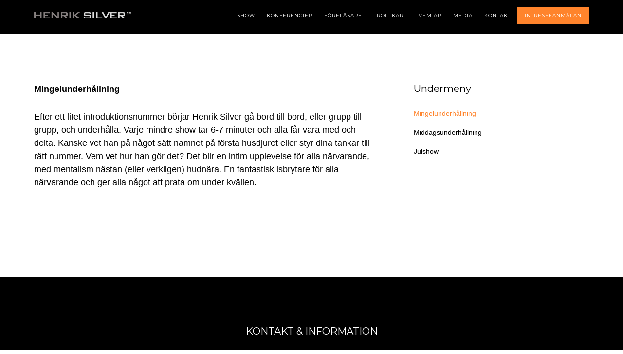

--- FILE ---
content_type: text/css;charset=UTF-8
request_url: https://henriksilver.com/?sccss=1
body_size: 2687
content:
/* Enter Your Custom CSS Here */
body{ 
  font-family: 'Open Sans', Helvetica, Arial, sans-serif;
}

.clearfix:after{
  content: "";
  display: block;
  clear:both;
}
.sigill-wrapper ul li{
	display: inline-block;
}

.sigill-wrapper img{
  max-width: 160px;
}

p{
  font-size:18px !important;
}
.email,
.genesis-nav-menu a:hover,
.genesis-nav-menu .current-menu-item > a{
  color: #ff842c !important
}
.entry-header {
  display:none;
}
.title-area {
  float: left;
  padding: 20px 0;
  width: 200px;
  margin-top: 25px;
  margin-bottom: -25px;
}
.wrap .widget-title {
  font-size: 36px !important;
}
.widget .widget-title {
  font-size: 20px !important;
}
.widget .textwidget p{
  font-size: 16px !important;
}
.one-third{
  padding-bottom: 20px;
}
.home-even a.button {
  border: 3px solid #000;
  color: #000;
  font-size: 12px;
  padding: 10px 15px;
}
.genesis-nav-menu{
  font-size:10px !important;
}
.genesis-nav-menu a{
  padding:27px 10px !important;
}

.footer-widgets{
  background: #000 !important;
}
.intresseanmalan a{
  background: #ff842c; 
  color:#fff !important; 
  padding: 12px 15px !important;
}
.intresseanmalan a:hover{
  background: #fff; color:#000 !important;
}
.site-footer p{
  font-size: 12px !important;
}
.videowrap {
  display: none;
  position: fixed;
  width: 100%;
  height: 100%;
  top: 0;
  left: 0;
  background: rgba(0,0,0,.9);
}
#video {
  width: 70%;
  height: 500px !important;
  position: fixed;
  left: 50%;
  margin-left: -35%;
  top: 150px;
}
.closebox {
  cursor: pointer;
  position: fixed;
  margin: 20px;
  top: 50px;
  right: 0;
  -webkit-user-select: none;
  -moz-user-select: none;
  user-select: none;
  font-size: 40px;
  box-sizing: border-box;
  padding: 0;
  padding-right: 1px;
  height: 40px;
  width: 40px;
  display: block;
  text-align: center;
  line-height: 38px;
  z-index: 999;
}
.wpcf7-submit{
  border: 3px solid #000 !important;
  color: #000 !important;
  background: #fff !important;
}
.wpcf7-submit:hover{
  background: #000 !important;
  border: 3px solid #000;
  color: #fff !important;
}
.sub-menu li a{
  padding: 15px !important; 
  font-size:12px !important
}
#menu-undermeny a{
  font-size: 14px; color: #000
}
#menu-undermeny .current-menu-item a{
  font-size: 14px; color: #ff842c
}
#text-3 p{
  max-width: 900px;
  margin: auto;
}
@media only screen and (max-width: 1140px){
  .site-header .widget-area {
    width: 700px;
  }
}
@media only screen and (max-width: 960px){
  .site-header .widget-area {
    width: 100% !important;
  }
}
@media only screen and (max-width: 600px){
  #text-2 h1 {
    font-size: 30px !important;
  }
  #text-2 h6{
    font-size:14px !important;
  }
  #text-2 .one-half{
  	text-align: center !important;
  }
  .sigill-wrapper img{
  	max-width: 100px;
  }
}